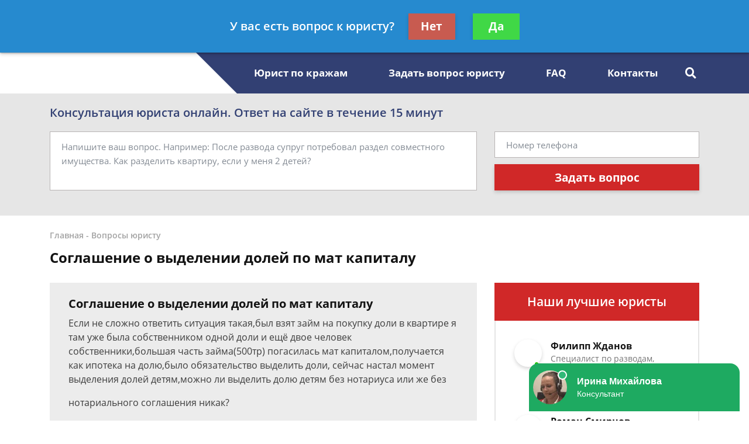

--- FILE ---
content_type: application/javascript
request_url: https://config.widget.info-app5shs.ru/settings.js?pid=1f2b8aa07180e1e5d5aaec06966b2e02&t=1768849206661
body_size: 333
content:
window.FEEDOT_SETTINGS=window.FEEDOT_SETTINGS || {"referral":"9e68a0da608783dd035bd962b1198ceb","secretHash":"459a2f7c1b4293eff0532c0aef25a0cb","widgets":[{"id":4227,"type":"chat","platformId":948,"customisation":{"desktop":{"yandexCounter":null,"googleCounter":null},"mobile":{}},"rules":[]},{"id":12488,"type":"quiz-popup","platformId":948,"customisation":{"desktop":{"categoryId":"-1","operatorDescription":"\u041f\u043e\u043c\u043e\u0449\u044c \u0432 \u0441\u043f\u0438\u0441\u0430\u043d\u0438\u0438 \u0434\u043e\u043b\u0433\u043e\u0432","themeCustomColor1":"#C701F9","themeCustomColor2":"#C701F9","operatorAvatar":"animated-1","yandexCounter":null,"googleCounter":null},"mobile":{}},"rules":[[{"ruleType":"url","ruleOperator":"contains","ruleValue":"bankrot"}],[{"ruleType":"url","ruleOperator":"contains","ruleValue":"dolg"}],[{"ruleType":"url","ruleOperator":"contains","ruleValue":"dolzhnik"}],[{"ruleType":"url","ruleOperator":"contains","ruleValue":"fssp"}],[{"ruleType":"url","ruleOperator":"contains","ruleValue":"pristav"}],[{"ruleType":"url","ruleOperator":"contains","ruleValue":"zadolzhennost"}]]}]}


--- FILE ---
content_type: text/plain
request_url: https://www.google-analytics.com/j/collect?v=1&_v=j102&a=299987412&t=pageview&_s=1&dl=https%3A%2F%2Fyourlawers.ru%2Ffaq%2Fsoglashenie-o-vyidelenii-dolej-po-mat-kapitalu-bes%2F&ul=en-us%40posix&dt=%D0%A1%D0%BE%D0%B3%D0%BB%D0%B0%D1%88%D0%B5%D0%BD%D0%B8%D0%B5%20%D0%BE%20%D0%B2%D1%8B%D0%B4%D0%B5%D0%BB%D0%B5%D0%BD%D0%B8%D0%B8%20%D0%B4%D0%BE%D0%BB%D0%B5%D0%B9%20%D0%BF%D0%BE%20%D0%BC%D0%B0%D1%82%20%D0%BA%D0%B0%D0%BF%D0%B8%D1%82%D0%B0%D0%BB%D1%83%20-%20%D0%B1%D0%B5%D1%81%D0%BF%D0%BB%D0%B0%D1%82%D0%BD%D0%B0%D1%8F%20%D0%BA%D0%BE%D0%BD%D1%81%D1%83%D0%BB%D1%8C%D1%82%D0%B0%D1%86%D0%B8%D1%8F%20%D1%8E%D1%80%D0%B8%D1%81%D1%82%D0%B0&sr=1280x720&vp=1280x720&_u=YEBAAEABAAAAACAAI~&jid=372970786&gjid=232631572&cid=1770656101.1768849206&tid=UA-131004689-1&_gid=309697677.1768849206&_r=1&_slc=1&gtm=45He61e1h1n8154Z59GBv810639309za200zd810639309&gcd=13l3l3l3l1l1&dma=0&tag_exp=103116026~103200004~104527906~104528501~104684208~104684211~105391252~115938466~115938468~116682876~116744866~116988316~117041588&z=763409437
body_size: -449
content:
2,cG-0T22GPGBWK